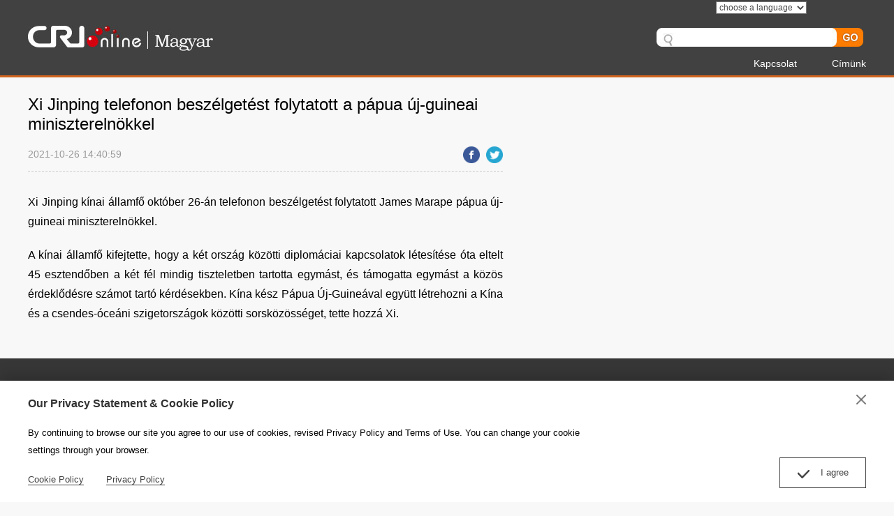

--- FILE ---
content_type: text/html
request_url: https://hungarian.cri.cn/news/ecommended/3788/20211026/710424.html
body_size: 1305
content:
<!doctype html>
<html>
<head>
<meta charset="utf-8" />
<title>Xi Jinping telefonon beszélgetést folytatott a pápua új-guineai miniszterelnökkel -- China Radio International</title>
<meta name="keywords" content="" />
<meta name="description" content="Xi Jinping kínai államfő október 26-án telefonon beszélgetést folytatott James Marape pápua új-guineai miniszterelnökkel" />
<meta name="twitter:card" content="summary_large_image">
<meta property="og:title" content="Xi Jinping telefonon beszélgetést folytatott a pápua új-guineai miniszterelnökkel">
<meta property="og:image" content="">
<meta property="og:description" content="Xi Jinping kínai államfő október 26-án telefonon beszélgetést folytatott James Marape pápua új-guineai miniszterelnökkel">
<meta name="apple-mobile-web-app-title" content="Xi Jinping telefonon beszélgetést folytatott a pápua új-guineai miniszterelnökkel">
<meta name="auther" content="F7" />
<meta name="viewport" content="width=device-width, initial-scale=1.0, minimum-scale=1.0, maximum-scale=1.0, user-scalable=no" />
<meta name="format-detection" content="telephone=no">
<meta name="renderer" content="webkit|ie-comp|ie-stand">
<meta http-equiv="X-UA-Compatible" content="IE=edge,chrome=1">
<meta http-equiv="Pragma" content="no-cache" />
<meta http-equiv="Cache-Control" content="no-cache" />
<base target="_blank" />
<link href="/etc/static/css/normalize.css" rel="stylesheet" />
<link href="/etc/static/css/animate.min.css" rel="stylesheet" />
<link href="/etc/static/css/mydialog.css" rel="stylesheet" />
<link href="/etc/static/css/slider-pro.min.css" rel="stylesheet" />
<link href="/etc/static/css/mediaelementplayer.min.css" rel="stylesheet">
<link href="/etc/static/css/mediaelementplayer.reset.css" rel="stylesheet" />
<link href="/etc/static/liveplayer-plugin/video-js.7.3.0.min.css" rel="stylesheet" />
<link href="/etc/static/css/style.css" rel="stylesheet" />
<link href="/etc/static/css/mobileStyle.css" rel="stylesheet" />
</head>
<body>
<div id="js-header"></div>
<div class="article mod maxWidth">
<div class="article-left">
<h1 class="article-title">Xi Jinping telefonon beszélgetést folytatott a pápua új-guineai miniszterelnökkel</h1>
<div class="article-type">
<span class="article-type-item article-type-item-time">2021-10-26 14:40:59</span>
<div class="article-tool">
<div class="article-share-line">
<a href="https://www.facebook.com/sharer/sharer.php?u=http://hungarian.cri.cn/news/ecommended/3788/20211026/710424.html" class="facebook"><em></em><span>Facebook</span></a>
<a href="https://twitter.com/intent/tweet?text=Xi Jinping telefonon beszélgetést folytatott a pápua új-guineai miniszterelnökkel&amp;url=http://hungarian.cri.cn/news/ecommended/3788/20211026/710424.html" class="twitter" data-social-url="https://twitter.com/intent/tweet?text=Xi Jinping telefonon beszélgetést folytatott a pápua új-guineai miniszterelnökkel&amp;amp;url=" data-target-url="http://hungarian.cri.cn/news/ecommended/3788/20211026/710424.html"><em></em><span>Twitter</span></a>
</div>
</div>
</div>
<div class="article-con">
<p>Xi Jinping kínai államfő október 26-án telefonon beszélgetést folytatott James Marape pápua új-guineai miniszterelnökkel.</p><p>A kínai államfő kifejtette, hogy a két ország közötti diplomáciai kapcsolatok létesítése óta eltelt 45 esztendőben a két fél mindig tiszteletben tartotta egymást, és támogatta egymást a közös érdeklődésre számot tartó kérdésekben. Kína kész Pápua Új-Guineával együtt létrehozni a Kína és a csendes-óceáni szigetországok közötti sorsközösséget, tette hozzá Xi.</p>
</div>
<div class="pageStyle5"></div>
</div>
</div>
<div id="js-footer"></div>
<script src="/etc/static/liveplayer-plugin/video.7.3.0.min.js"></script>
<script src="/etc/static/js/videoAndAudioInit.js"></script>
<script src="/etc/static/js/require.min.js" data-main="/etc/static/js/main"></script>
<script type="text/JavaScript" src="http://hyrankhit-ol.meldingcloud.com/news?to=ad&t=0&id=710424&tid=3788&cid=28&en=hungarian"></script>
</body>
</html>

--- FILE ---
content_type: text/css
request_url: https://hungarian.cri.cn/etc/static/css/style.css
body_size: 10370
content:
/*
  auther:f7 yh #1266
  date:2017.8
*/
/*  Reset  */
body { background:#f8f8f8; color:#000; font:14px/1.8em Arial, Verdana, simsun, sans-serif;}
ol,ul { list-style:none;}
h1,h2,h3,h4,h5,h6,p { margin:0;}
input,textarea,select,button,td { font-size:100%;}
a { color:#000; text-decoration:none;}
a:hover { color:#00479d; text-decoration:underline;}
img { display:block; }
a,div,p,ul,li,dl,dt,dd,input,span,em,strong,img { -webkit-tap-highlight-color:rgba(0,0,0,0);} 
input,textarea { outline:none;}

a,
input,
.googleSearch,
.mobile-language-list,
a img { -webkit-transition-duration:300ms; -moz-transition-duration:300ms; transition-duration:300ms;}

.maxWidth { width:1200px; margin:auto;}
.maxWidth:after { display:block; clear:both; content:""; visibility:hidden; height:0;}

.pcNotShow { display:none; }
.mobileNotShow { display:block; }
.jsPopFollow { display:none; position:absolute; left:50%; top:50%; margin:-75px 0 0 -75px;}
.jsPopFollow img { display:block; width:150px; height:150px;}

.fl{float:left;}
.fr{float:right;}

.ad,
.sp-adlist { margin-top:15px; }

.chaotong img{width:100%;}
.sp-adlist img{display:block;width:48%;}

.mod-middle {
  display:-webkit-box;
  -webkit-box-orient:horizontal;
  -webkit-box-pack:center;
  -webkit-box-align:center;
  
  display:-moz-box;
  -moz-box-orient:horizontal;
  -moz-box-pack:center;
  -moz-box-align:center;
  
  display:-o-box;
  -o-box-orient:horizontal;
  -o-box-pack:center;
  -o-box-align:center;
  
  display:-ms-box;
  -ms-box-orient:horizontal;
  -ms-box-pack:center;
  -ms-box-align:center;
  
  display:box;
  box-orient:horizontal;
  box-pack:center;
  box-align:center;
}
#js-header { min-height:111px;}
/*  CMS Common title colors  */
.title_default{ }
.title_black{ color:black !important;}
.title_red{ color:red !important;}
.title_blue{ color:blue !important;}
.title_green{ color:green !important;}
.title_brown{ color:brown !important;}
.title_gray{ color:gray !important;}
/*header*/
.header { background:#414141; border-bottom:3px solid #d1641f;}
.logo { float:left; margin-top:36px;}
.head-top-right { float:right; width:300px;}
.head-top-right select { display:block; width:130px; margin:2px auto 0; font-size:12px; color:#4B4B4B; line-height:27px; background:#fff;}

.googleSearch { margin-top:20px; font-size:0; background:url('../img/search-left.jpg') no-repeat; padding:0 0 0 31px;}
.googleSearch-keywords { width:220px; color:#333; height:27px; line-height:27px; border:0; padding:0; font-size:12px; background:#fff; vertical-align:top;}
.googleSearch-but { width:45px; height:27px; background:url('../img/search-but.jpg') no-repeat; border:0; vertical-align:top;}
.googleSearch .link { margin-right:15px;}
.googleSearch .link:hover { color:#ff0;}

.top-nav { text-align:right; line-height:2em; padding:7px 0 3px;}
.top-nav a,
.top-nav span { display:inline-block; color:#fff; margin-left:50px;}

/*naver*/
.naver { background:#0759aa; color:#fff; border-top:1px solid #dcdddd;}
.nav-right { float:right; height:45px;}
.nav-right:after { display:block; clear:both; content:""; visibility:hidden; height:0;}
.nav-left { float:left; font-size:16px; overflow: hidden;}
.nav-left .nav-scroll { position: relative; z-index: 1; -webkit-tap-highlight-color: rgba(0,0,0,0); -webkit-transform: translateZ(0); -moz-transform: translateZ(0); -ms-transform: translateZ(0); -o-transform: translateZ(0); transform: translateZ(0); -webkit-touch-callout: none; -webkit-user-select: none; -moz-user-select: none; -ms-user-select: none; user-select: none; -webkit-text-size-adjust: none; -moz-text-size-adjust: none; -ms-text-size-adjust: none; -o-text-size-adjust: none; text-size-adjust: none;}
.nav-left li { float:left; border-left:1px solid #d8d8d8;}
.nav-left li:first-child { border-left:0; }
.nav-left a { display:block; font: 18px/35px Arial; padding: 5px 22px; color:#fff;}
.nav-left a:hover { background-color:#013399; }
.nav-left .current { position:relative; z-index:2;}
.nav-left .current a { padding-bottom:0; border-bottom:5px solid #0a0204; background-color:#013399;}
.nav-right a { line-height:45px; color:#fff; display:inline-block; padding:0 5px 0 15px; max-width:100px; white-space:nowrap; overflow:hidden; text-overflow:ellipsis;}
.nav-right a:hover { background:#013399;}
.nav-right select { float:right; *float:none; *display:inline-block; margin-top:10px; font-size:16px; color:#333; line-height:24px; height:24px; background:#fff;}
.nav-right .js-dialog-login { padding:0 15px; }
.nav-not-width ul { width:auto !important; }
.headLogin { float:left; *float:none; *display:inline-block; margin-right:5px; position:relative;}
.login-manage a { display:block; background:#333; padding:0; max-width:100%;}
.login-manage { display:none; position:absolute; top:45px; left:0; width:100%; text-align:center;}
.headLogin:hover .login-manage { display:block; }

/*focusscroll*/
.focus{margin-top:25px;background:#0759aa;color:#fff;}
.focus a{color:#fff;}
.focus a:hover{color:#ff0;}
.focus .photoarea{width:590px;float:left;}
.focus .photoarea img{width:100%;}
.focus .sp-thumbnails{float:right;width:610px;font-size:18px;line-height:22px;}
.focus .sp-thumbnails .sp-thumbnail{padding:12px 15px;border-top:1px dashed #868e9f;}
.focus .sp-thumbnails .sp-thumbnail a{display:block;height:60px; line-height:30px; overflow:hidden;}
.focus .sp-thumbnails .sp-thumbnail.ff{border-top:none;}
.focus .sp-thumbnails .sp-thumbnail.ff h2{font-size:18px;height:62px;overflow:hidden;}
.focus .sp-thumbnails .sp-thumbnail.ff p{font-size:16px;line-height:22px;font-weight:normal;color:#dedede;padding:8px 0 0;height:66px;overflow:hidden;}
.focus .sp-thumbnails .sp-thumbnail.ff a{height:auto;}
.focus .sp-thumbnails .sp-thumbnail.current{background-color:#013399;}
.focus .sp-thumbnails .sp-thumbnail:hover{background-color:#013399;}
.focus .sp-has-buttons{margin:0;}
.focus .sp-right-thumbnails.sp-has-pointer{margin-left:0;}
.focus .sp-right-thumbnails.sp-has-pointer .sp-thumbnail{position:static;}
.focus .sp-left-thumbnails .sp-thumbnail-container,.focus .sp-right-thumbnails .sp-thumbnail-container{margin-top:0;margin-bottom:0;}
.focus .sp-right-thumbnails.sp-has-pointer .sp-selected-thumbnail:before,.focus .sp-right-thumbnails.sp-has-pointer .sp-selected-thumbnail:after{display:none;}
.focus .sp-selected-thumbnail{background-color:#013399;}
.focus .sp-buttons{position:absolute;bottom:5px; text-align:right; width:48%;}
.focus .sp-buttons .sp-button{width:10px;height:10px;background-color:#fff; border:0;}
.focus .sp-buttons .sp-button.sp-selected-button{position:relative;background:#ff4f4f;}
.focus .sp-buttons .sp-button.sp-selected-button:after{content:'';width:10px;height:10px;border-radius:10px;background:#ff4f4f;position:absolute;left:0px;top:0px;}


/*focus*/
.focus .photo { width:720px; float:left;}
.focus .photo img { width:100%; }
.focus .text { margin-left:740px; padding-right:15px;}

/*focus-list*/
.focus-list ul { margin-left:740px; padding-right:15px; }
.focus-list ul{ padding-top:14px; font-size:20px;line-height:22px; }
.focus-list ul li a { display:block; height:68px; overflow:hidden; }
.focus-list ul li { padding:12px 0; border-top:1px dashed #868e9f; }
.focus-list .text h2{padding-top:15px;line-height:30px;height:90px;overflow:hidden;}

/*focus-no-list*/
.focus-no-list .text { height:405px; overflow:hidden;}
.focus-no-list h2,
.focus-no-list p { height:auto; color:#dedede;}
.focus-no-list h2 { padding-top:20px; }
.focus-no-list p { font-size:16px; line-height:1.65em; padding-top:12px;}

/**/
.mod { margin-top:15px; }
.mod-title { border-bottom:1px solid #cdcdcd; padding-bottom:4px; line-height:34px;}
.mod-title strong{ font-size:16px; font-weight:bold; border-left:5px solid #f00; line-height:15px; padding-left:15px; color:#221815;}
.mod-title .more {float:right; font-size:12px;color:#666;}
.mod-title .more:hover { color:#0759aa;}
.mod-title + .photoTwo-con { margin-top:15px;}

/**/
.sp-slide .img-title { position: absolute; left:0; bottom:0; width:96%; padding:0 2%; background:url("../img/opacity-50.png"); display:none;}
.sp-slide .img-title a { display:block; color:#fff; line-height:20px; padding:5px 0;}


/**/
.three-mod { width:100%; overflow:hidden;}
.three-mod-item { width:32%; margin-right:2%; float:left; line-height:34px;}
.three-mod-item:last-child { margin-right:0;}
.three-mod li {white-space:nowrap; overflow:hidden; text-overflow:ellipsis; padding-left:9px; background:url(../img/dot.png) no-repeat left center;}
.three-mod-title { border-bottom:1px solid #cdcdcd; padding-bottom:4px; font-size:16px;}
.three-mod-title strong { font-weight: normal; border-left:5px solid #0759aa; line-height:15px; padding-left:15px;}

/* index-tab */
.index-tab { overflow: hidden;}
.index-tab-title { border-top:1px solid #cdcdcd; border-bottom:1px solid #cdcdcd; line-height:40px; font-size:16px; overflow: hidden; margin-left:-6px;}
.index-tab-title a { float:left; background:url(../img/index-tab-title-bg.png) no-repeat left center; padding:0 30px;}
.index-tab-title a.current { color:#0759aa;}
.index-tab-title a.current span { border-bottom:1px solid #0759aa;}

/**/
.index-tab .photoThree-con { position: relative;}
.index-tab .photoThree-con .more { position:absolute; top:-32px; right:18px; font-size:12px; color:#666;}
.index-photo-not-height img { height:auto !important;}
/* .index-Four-special dd { text-align:left !important; padding:0 15px !important; height:24px !important; margin:12px 0 14px !important;} */
.index-tab .more-box { font-size:12px; text-align:right; padding-right:20px;}

/**/
.photoTwo-con { width:100%;}
.photoTwo-con:after { display:block; clear:both; content:""; visibility:hidden; height:0;}
.photoTwo-con dl { width:48%; float:left; margin:0 4% 15px 0; background:#fff;}
.photoTwo-con dl:nth-child(2n) { margin-right:0;}
.photoTwo-con dl:hover { background:#e5e5e5; }
.photoTwo-con dt { position:relative;}
.photoTwo-con dt img { width:100%; height:auto;}
.photoTwo-con dd { text-align:center; font:14px/22px Arial; height:44px; overflow:hidden; padding:0 10px; margin:10px 0 12px;}
.photoTwo-con dd a { display:block; }
.photoTwo-con dt em { position:absolute; bottom:0; left:0; width:100%; line-height:34px; background:url("../img/opacity-50.png"); font-style:normal; overflow:hidden;}
.photoTwo-con dt span { display:inline-block; color:#fff; padding-left:5px;}
.photoTwo-con dt i { margin-left:5px; }
.photoTwo-con .icon-video { float:left; width:34px; height:34px; background:url("../img/icon-video.png") no-repeat center center;}
.photoTwo-con .icon-audio { float:left; width:34px; height:34px; background:url("../img/icon-audio.png") no-repeat center center;}

/**/
.photoThree-con { width:1224px; margin-right:-18px;}
.photoThree-con:after { display:block; clear:both; content:""; visibility:hidden; height:0;}
.photoThree-con dl { width:388px; float:left; margin:15px 18px 0 0; background:#fff;}
.photoThree-con dl:hover { background:#e5e5e5; }
.photoThree-con dt { position:relative;}
.photoThree-con dt img { width:386px; height:217px; border:1px solid #cdcdcd;}
.photoThree-con dd { text-align:center; font:16px/24px Arial; height:48px; overflow:hidden; padding:0 10px; margin:10px 0 12px;}
.photoThree-con dd a { display:block; }
.photoThree-con dt em { position:absolute; bottom:0; left:0; width:100%; line-height:34px; background:url("../img/opacity-50.png"); font-style:normal; overflow:hidden;}
.photoThree-con dt span { display:inline-block; color:#fff; padding-left:5px;}
.photoThree-con dt i { margin-left:5px; }
.photoThree-con .icon-video { float:left; width:34px; height:34px; background:url("../img/icon-video.png") no-repeat center center;}
.photoThree-con .icon-audio { float:left; width:34px; height:34px; background:url("../img/icon-audio.png") no-repeat center center;}

/**/
.photoFour-con { width:1224px; margin-right:-20px; overflow:hidden;}
.photoFour-con dl { width:285px; float:left; margin:15px 20px 0 0; background:#fff;}
.photoFour-con dl:hover { background:#e5e5e5; }
.photoFour-con dt { position:relative;}
.photoFour-con dt img { width:285px; height:214px;}
.photoFour-con dd { text-align:center; font:16px/24px Arial; height:48px; overflow:hidden; padding:0 10px; margin:10px 0 12px;}
.photoFour-con dd a { display:block; }
.photoFour-con dt em { position:absolute; bottom:0; left:0; width:100%; line-height:24px; background:url("../img/opacity-50.png"); font-style:normal; overflow:hidden;}
/*.photoFour-con dt span { display:inline-block; color:#fff; padding-left:5px;}*/

.photoFour-con dt em{    position: absolute;
    bottom: 5px;
    left: 228px;
    width: 50px;
    line-height: 24px;
    background: url(../img/video-play.png);
    font-style: normal;
    overflow: hidden;
    background-repeat: no-repeat;
    height: 50px;}
	.photoFour-con dt em:hover{ background-position:0px -50px}
/*.photoFour-con .icon-audio { float:left; margin-top:4px; width:16px; height:16px; background:url("../img/icon-audio.png") no-repeat center center; background-size: 100% 100%;}*/


/**/
.edit_related2013 { width:1200px; margin:auto;}
.edit_related2013:after { display:block; clear:both; content:""; visibility:hidden; height:0;}
.edit_related2013 ul { width:390px; float:left; margin:15px 15px 0 0; background:#f3f3f3;}
.edit_related2013 ul:hover { background:#e5e5e5; }
.edit_related2013 li:first-child { position:relative;}
.edit_related2013 li img { width:390px; height:219px; }
.edit_related2013 li:last-child { font:bold 18px/24px Arial; height:48px; overflow:hidden; padding:0 15px; margin:7px 0 10px;}
.edit_related2013 li:last-child a { display:block; }
/**/
#edit_related2013 { width:1200px; margin:auto;}
#edit_related2013:after { display:block; clear:both; content:""; visibility:hidden; height:0;}
#edit_related2013 ul { width:390px; float:left; margin:15px 15px 0 0; background:#f3f3f3;}
#edit_related2013 ul:hover { background:#e5e5e5; }
#edit_related2013 li:first-child { position:relative;}
#edit_related2013 li img { width:390px; height:219px; }
#edit_related2013 li:last-child { font:bold 18px/24px Arial; height:48px; overflow:hidden; padding:0 15px; margin:7px 0 10px;}
#edit_related2013 li:last-child a { display:block; }

/**/
.appDown { background:#2059a3; padding:10px 0;}
.appDown-code { float:left; padding-top:10px;}
.appDown-code img { display:inline-block; margin-right:74px; padding:10px;background:#fff;}
.appDown-code a img{margin-right:0;}

.appDown-tips{color:#fff;font-size:16px;padding-top:30px;}

/**/
#js-footer{ margin-top:30px; overflow:hidden;}

.foot-contact { background:#373737; color:#fff; padding:30px 0 50px; overflow: hidden;}
.foot-contact h4 { font-size:20px; line-height:2em; font-weight:normal;}
.foot-contact p , .foot-contact p a { margin:0; line-height:24px; font-size:14px;color: #fff;}
.foot-contact p a:hover{color: #00479d;text-decoration: underline;}
.foot-contact-left { width:200px; padding-left:350px; float:left;}
.foot-contact-right { width:300px; padding-right:200px; float:right;}
.foot-contact-item{width: 380px;float: left;margin-right: 30px;}
.foot-contact-item:last-child{margin-right: 0px;}
.footCopyright { border-top:1px solid #cdcdcd; background:#373737; padding:20px 0;}
.footCopyright-con { font-size:12px; text-align:center; color:#e4e4e4; line-height:27px;}
.footCopyright-con a { color:#666; }
.footCopyright-con a:hover { color:#ccc; }

#goup { width:0; height:0; position:fixed; left:50%; bottom:100px; display:none;}
#goup a { display:block; margin-left:610px; width:46px; height:45px; background:url("../img/up.png") no-repeat;}
#goup a:hover { background:url("../img/up-hover.png") no-repeat; }

.footer-space { clear:both; width:100%; height:20px; overflow:hidden;}

/**/
.indexMostPopular-con { margin-top:15px;}
.indexMostPopular-con a { display:block; font-size:16px; line-height:24px; padding:16px 0 17px; overflow:hidden;}
.indexMostPopular-con a:nth-child(odd) { background:#e5e5e5; }
.indexMostPopular-con a em { float:left; font-style:normal; background:#f00; color:#fff; width:40px; height:40px; text-align:center; line-height:40px; border-radius:40px; font-size:24px; margin:4px 0 0 20px;}
.indexMostPopular-con a span { display:block; margin-left:76px; height:48px; padding-right:15px; overflow:hidden;}

/**/
.new-list ul { line-height:24px; font-size:16px; padding:20px 5px;}
.new-list li { padding:7px 0 7px 12px; background:url(../img/dot.png) no-repeat left 16px;}
.photo-list { padding-top:20px;}

.photosList-con dl,
.photosList-con dl:hover { background:none;}
.photosList-con dl { height:352px;}
.photosList-con dt img { width:295px; height:166px; margin:auto;}
.photosList-con dd { text-align:left; height:auto; max-height:48px; margin-bottom:10px;}
.photosList-con dd.text { font-size:14px; margin-top:0px; line-height:20px; max-height:100px; color:#666;}
.photosListNotText-con dd.text { display:none;}
.photosListNotText-con dl { height:242px;}

/**/
.pages { clear:both; text-align:center; padding-bottom:20px; margin-top:30px;}
.pages a,
.pages span { display:inline-block; line-height:26px; border:1px solid #d9d9d9; border-radius:5px; padding:0 10px; margin:0 1px; vertical-align:middle;}
.pages a:hover { text-decoration:none;}
.pages span { border:0;}
.pages .pages-omit { padding:0 5px;}
.pages .pages-current,
.pages .curPage { border:1px solid #0066cc; font-weight:bold; background:#0066cc; color:#fff; padding:0 10px;}
.pages a:hover { background:#0066cc; color:#fff; border:1px solid #0066cc;}
.pages .pages-dead { color:#d9d9d9; border:1px solid #ddd;}
.pages .pages-sum { padding-left:30px; }
.pages .sumPage { display:none;}

.pages .firstPage,
.pages .prevPage,
.pages .nextPage,
.pages .lastPage { text-indent:-200px; width:26px; height:26px; overflow:hidden; font-size:0; padding:0; vertical-align:middle; background:url(../img/page-right.png) no-repeat center center; background-size:50% 50%;}
.pages .firstPage:hover,
.pages .prevPage:hover,
.pages .nextPage:hover,
.pages .lastPage:hover { background:#0066cc url(../img/page-right-hover.png) no-repeat center center; background-size:50% 50%;}
.pages .firstPage { background-image:url(../img/page-home.png);}
.pages .firstPage:hover { background-image:url(../img/page-home-hover.png);}
.pages .prevPage { background-image:url(../img/page-left.png);}
.pages .prevPage:hover { background-image:url(../img/page-left-hover.png);}
.pages .lastPage { background-image:url(../img/page-last.png);}
.pages .lastPage:hover { background-image:url(../img/page-last-hover.png);}

.pages .pages-more{font-size:20px;padding:10px 40px;background:#b6241f;color:#fff;border-radius:5px;}

/**/
.pageStyle5 { clear:both; text-align:center; padding-bottom:20px; margin-top:0;}
.pageStyle5 > div { margin-top:25px;}
.pageStyle5 a,
.pageStyle5 span,
.pageStyle5 .sumPage { display:inline-block; line-height:26px; border:1px solid #d9d9d9; border-radius:5px; padding:0 10px; margin:0 1px;}
.pageStyle5 a:hover { text-decoration:none;}
.pageStyle5 span { border:0;}
.pageStyle5 .curPage { border:1px solid #0066cc; font-weight:bold; background:#0066cc; color:#fff; padding:0 10px;}
.pageStyle5 a:hover { background:#0066cc; color:#fff; border:1px solid #0066cc;}
.pageStyle5 .nextPage { display:none; }

/**/
.article-left { width:680px; float:left; }
.article-right { margin-left:720px; }
.article-right .mod-indexMostPopular { margin-left:0; }

/* .article .mod-title{margin:20px 0;}
.article-left .mod-title{margin:20px 0;} */

.article-con { font-size:16px; line-height:1.8em; padding:10px 0 0;}
.article-con .pcenter { text-align:center; }
.article-con .pright{text-align:right;}
.article-con .pcenter img { margin:auto; }
.article-con .news_img_title { margin:0; font-size:15px; line-height:1.6em; color:#666; text-align:left; padding-top:10px;}
.article-title { line-height:1.2em; padding-bottom:15px;word-break: break-word; font-size:24px; font-weight:normal; margin-top:10px;}

.article-con img { max-width:100%;}
.article-con p { margin-top:20px; text-align:justify; text-justify:inter-ideograph;}

.article-con .video-js{max-width:100%;max-height:382.5px;}
.article-con video { width:100% !important; display:block; margin:auto;}
.article-con audio { display:block; }


.article-type { color:#999; border-bottom:1px dashed #cbcbcb; position:relative; line-height:2em; padding-bottom:10px;}
.article-type-item { margin-right:20px; }
.article-type a { color:#999;}
.article-type a:hover { color:#f00;}
.article-tool { position:absolute; top:0; right:0; *display:none;}

.article-head-commentBut,
.article-share,
.article-head-down { display:inline-block; width:26px; height:26px; margin-left:10px;}
.article-head-commentBut { text-indent:-999em; background:url("../img/article-icon-comment.png") no-repeat center center;}
.article-head-down { text-indent:-999em; background:url("../img/article-icon-down.png") no-repeat center center;}
.article-share { position:relative; }
.article-share .article-share-but { text-indent:-999em; display:block; width:100%; height:100%; background:url("../img/article-icon-share.png") no-repeat center center;}

.article-share-list { position:absolute; top:26px;  right:-17px; padding-top:12px; width:194px; background:#fff; z-index:100; display:none;}
.article-share-triangle { width:20px; height:12px; background:url("../img/article-share-triangle.png") no-repeat center center; position:absolute; top:1px; right:18px;}

.article-share-head { color:#000; padding:0 13px; line-height:36px; position:relative; font-weight:bold; border:1px solid #d9d9d9;}
.article-share-head a { position:absolute; top:0; right:0px; width:36px; text-align:left; text-indent:-999em; overflow:hidden; background:url("../img/share-close.png") no-repeat center center;}
.article-share-con { padding:5px 0; border:1px solid #d9d9d9; border-top:0;}
.article-share-con a { display:block; line-height:36px; text-align:left; color:#666; margin:2px 0;}
.article-share-con a:hover { background:#f7f7f7; color:#666;}
.article-share-con a.pcNotShow { display:none; }
.article-share-con a.mobileNotShow { display:block; }
.article-share-con em { display:inline-block; width:36px; height:36px; vertical-align:middle; margin-left:8px;}
.article-share-con span { display:inline-block; vertical-align:middle; padding-left:8px;}
.article-share-con .email em { background:url("../img/icon-share-email.png") no-repeat center center; }
.article-share-con .facebook em { background:url("../img/icon-share-facebook.png") no-repeat center center; }
.article-share-con .messenger em { background:url("../img/icon-share-messenger.png") no-repeat center center; }
.article-share-con .twitter em { background:url("../img/icon-share-twitter.png") no-repeat center center; }
.article-share-con .pinterest em { background:url("../img/icon-share-pinterest.png") no-repeat center center; }
.article-share-con .linkedIn em { background:url("../img/icon-share-linkedIn.png") no-repeat center center; }
.article-share-con .wechat em { background:url("../img/icon-share-wechat.png") no-repeat center center; }
.article-share-con .wechat {display: none;}

/**/
.article-share-line strong { font-size:14px; font-weight:normal;}
.article-share-line a span { display:none;}
.article-share-line em { display:inline-block; width:24px; height:24px; vertical-align:middle; margin-left:5px;}
.article-share-line .facebook em { background:url("../img/icon-share-facebook.png") no-repeat center center; background-size:100% 100%;}
.article-share-line .twitter em { background:url("../img/icon-share-twitter.png") no-repeat center center; background-size:100% 100%;}

/*CNComment*/
.CNComment { border-top:1px dashed #d9d9d9; width:796px; margin-top:20px;}
.CNComment-head { width:100%;overflow:hidden;}
.CNComment-head h3 { float:left; color:#b6241f;}
.CNComment-head .CNComment-type { margin-top:28px;float:right; font-size:18px; color:#000;}
.CNComment-head .CNComment-type em { font-style:normal; padding-right:10px;}
.CNComment-form { border:1px solid #d9d9d9; overflow:hidden;}
.CNComment-item .CNComment-form { margin-top:15px; }
.CNComment-form textarea { width:98%; padding:5px 8px; border:0; height:140px; resize:none;}
.CNComment-item .CNComment-form textarea { height:100px; }
.CNComment-form-button { border-top:1px solid #d9d9d9; width:100%; overflow:hidden;}
.CNComment-form-button input { line-height:18px; height:38px; padding:10px 22px; border:0; background:#b6241f; color:#fff; float:right; font-size:18px;}
.CNComment-form-button input:hover { background:#c36;}

.CNComment-list { overflow:hidden; }
.CNComment-item { border-top:1px solid #d9d9d9; padding:25px 0 15px; margin-top:-1px; width:100%; overflow:hidden;}
.CNComment-item .CNComment-item,
.CNComment-childItem { margin-top:15px; border:0; background:#f3f3f3; padding-top:15px; overflow:hidden;}
.CNComment-childItem { padding-bottom:15px; }
.CNComment-item-userhead,
.CNComment-Child-userhead { float:left; margin-left:6px; width:68px;}
.CNComment-item-userhead img,
.CNComment-Child-userhead img { width:68px; height:68px; border-radius:100px; }
.CNComment-item-con,
.CNComment-ChildCon { margin-left:95px; }
.CNComment-item-author { font:bold 18px/32px Georgia; color:#000;}
.CNComment-item-author a { color:#000; }
.CNComment-item-author a:hover { color:#00479d; }
.CNComment-item-text { font-size:16px; line-height:1.8em; padding-bottom:10px; padding-right:10px;}
.CNComment-item-type { color:#999; width:100%; overflow:hidden;}
.CNComment-item-type a { color:#999; }
.CNComment-item-type a:hover { color:#00479d; }
.CNComment-item-type-left { float:left;}
.CNComment-item-type-right { float:right; padding-right:10px;}
.CNComment-item-type em { font-style:normal; padding-left:5px; vertical-align:middle;}
.CNComment-item-type-right a,
.CNComment-item-type a { margin-left:15px; display:inline-block;}
.CNComment-item-type-right i { display:inline-block; width:16px; height:16px; overflow:hidden; vertical-align:middle;}
.CNComment-item-good i { background:url("../img/icon-comment-good.png") no-repeat center center; *background-position-y:0;}
.CNComment-item-reply i { background:url("../img/icon-comment-reply.png") no-repeat center center; *background-position-y:0;}
.CNComment-item-type { text-align:right; }
.CNComment-item-praise { background:url("../img/icon-comment-good.png") no-repeat center center; *background-position-y:0; padding-left:35px;}
.CNComment-ChildName { position:relative; }
.CNComment-childType { position:absolute; top:0; right:20px; color:#999;}
.CNComment-childType a { margin-left:15px; color:#999;}

.CNComment-list-more { margin-top:20px; }
.CNComment-list-more a { display:block; font:bold 18px/48px Georgia; border:1px solid #d9d9d9; text-align:center;}
.CNComment-list-more a:hover { color:#000; background:#f7f7f7;}
.CNComment-list-more em { color:#999; padding-left:10px;}

.comment-list .CNComment { border-top:0; margin:0 auto;}
.comment-list .pages { margin-top:50px; }

/* old reset */
.CNComment-face,
.CNComment-form-note,
.CNComment-userManage-list,
.CNComment-item-share,
.CNComment-gather h4,
.CNComment-childForm .CNComment-form-type,
.CNComment-childItem-type { display:none; }
.CNComment-form-type { line-height:38px; padding-left:15px; border-top:1px solid #d9d9d9;}

.CNComment-form { position:relative; }
.CNComment-form-button input { position:absolute; bottom:0; right:0; float:none;}

.CNComment-childForm form { margin-top:10px; border:1px solid #d9d9d9; overflow:hidden; position:relative;}
.CNComment-childForm textarea { width:98%; padding:5px 8px; border:0; height:100px; resize:none;}
.CNComment-form-button { border-top:1px solid #d9d9d9; width:100%; overflow:hidden;}
.CNComment-childForm-button { position:absolute; right:0; bottom:0; width:100%; border-top:1px solid #d9d9d9;}
.CNComment-childForm-button input { line-height:18px; height:38px; padding:10px 22px; border:0; background:#dc255c; color:#fff; float:right; font-size:18px;}
.CNComment-childForm-button input:hover { background:#c36;}
.CNComment-childForm-con { padding-bottom:25px; }

.CNComment-otherLogin,
.CNComment-login-link { display:none; }
.CNComment-login-input input { line-height:16px; padding:5px; margin-right:5px;}
.CNComment-item-time { float:right; color:#999;}



/*whoShare*/
.whoShare {width:796px; margin-top:20px;}
.whoShare-title{margin:20px 0;}
.whoShare-con { border:1px solid #d9d9d9; margin-top:5px; padding:15px 40px; overflow:hidden;}
.whoShare-con a { float:left; margin:9px 29px; width:58px;}
.whoShare-con img { width:58px; height:58px; border-radius:100px;}


/* Opinion */
.fullPhoto img { width:100%;}
.fullPhoto dl { position:relative;}
.fullPhoto dd { position:absolute; width:100%; left:0; bottom:0; background:url("../img/opacity-50.png"); }
.fullPhoto dd a { display:block; font:bold 18px/28px Georgia; color:#fff; margin:10px 15px;}
.fullPhoto dd a:hover { color:#ff0; }


/* Search */
.search-form { border:1px solid #b1b1b1; position: relative;}
.search-form-in { width:98%; padding:10px 1%; line-height:18px; border:0;}
.search-form-but { position:absolute; top:0; right:0; width:38px; height:38px; border:0; background:url("../img/icon-search-but.png") no-repeat center center;}

/**/
.Dialog-login { width:500px; padding-top:20px;}
.Dialog-login-text-username input,
.Dialog-login-text-password input,
.Dialog-login-text-repassword input,
.Dialog-login-text-code input,
.Dialog-login-but,
.Dialog-commonLogo-con,
.Dialog-login-forgotPassword { display:block; width:80%; margin:auto;}
.Dialog-login-text-item { border-bottom:1px solid #d4d4d4; }

.Dialog-login-text input { border:0; line-height:30px; height:30px; display:block; padding:10px 0; font-size:18px; padding-left:8%; width:72%;}
.Dialog-login-text-username input { background:url("../img/icon-login-mail.png") no-repeat 0 center; }
.Dialog-login-text-password input { background:url("../img/icon-login-password.png") no-repeat 0 center; }
.Dialog-login-text-repassword input { background:url("../img/icon-login-password-re.png") no-repeat 0 center; }
.Dialog-login-text-code { position:relative; }
.Dialog-login-text-code input { background:url("../img/icon-login-code.png") no-repeat 0 center; }
.Dialog-login-text-code img { height:30px; position:absolute; top:10px; left:60%;}

.Dialog-login-but { padding-top:10px; }
.Dialog-login-but input { font-size:18px; width:100%; text-align:center; line-height:2.6em; background:#666; border:0; margin-top:15px; border-radius:10px; color:#fff;}
.Dialog-login-but input:last-child { background:#fa2d65;}
.Dialog-login-but input:hover { background:#444; }
.Dialog-login-but input:last-child:hover { background:#db2a5a; }

.Dialog-login-forgotPassword { text-align:right; font-size:18px; color:#adadad; line-height:3em; margin-top:10px; margin-bottom:10px;}

.Dialog-commonLogo { border-top:1px solid #e4e4e4; background:#f2f2f2;}
.Dialog-commonLogo h5 { color:#999; font-size:18px; font-weight:normal; line-height:3em;}
.Dialog-commonLogo-list { padding:10px 0 15px; }
.Dialog-commonLogo-list img { display:inline-block; width:66px; height:66px; background:#ccc; border-radius:100px; margin:0 15px;}
.Dialog-commonLogo-list a:hover img { background:#aaa; }


/* audio */
.audiojs { margin-top:20px;width:auto;}
.audiojs p { margin:0; }
.audiojs .time{float:right;}
.audiojs .scrubber{width:80%;}
.audio-none audio{width:100%;}
.vjs-no-js { display:none; }


/**/
#CHINA_COMMENT_redtip { position:absolute; top:0; width:100%; text-align:center;}

/*tu wen zhi bo*/
.article-video-live{width:100%;height:500px;margin:0 auto;}
/*list*/
.news-list { width:100%; display:block; clear:both;overflow:hidden;}
.news-list li { display:inline-block; float:left; width:100%; clear:both; padding:10px 0;border-bottom:1px dashed #e5e5e5; background:url(http://french.cri.cn/etc/static/img/hit.png) no-repeat scroll left 20px; overflow:hidden; }
.news-list li a { display:inline-block;overflow:hidden; font:20px/30px Arial; float:left; padding-left:20px; }

.news-list.news-list-row li{width:48%;clear:none;}
.news-list.news-list-row li:nth-child(2n){float:right;}

.mod-news-list .news-list li{background:none;}
.mod-news-list .news-list li a{height:60px;overflow:hidden;padding-left:0;}
.mod-news-list .news-list li:last-of-type{border:none;}

/* 终极页播放器  auther jy  start */
.player-live-article{height: 60px;background-color: #000;margin-top: 15px;}
.player-live-article .video-js { width:100% !important;}
.player-live-article .video-js .vjs-control-bar{display: flex;height: 40px;background-color:transparent;top: 10px;}
.player-live-article .video-js .vjs-icon-previous-item , .player-live-article .video-js .vjs-icon-next-item{width: 40px;font-size: 25px;text-shadow: none;}
.player-live-article .video-js .vjs-icon-previous-item:hover,
.player-live-article .video-js .vjs-icon-next-item:hover{color: #dc255c;cursor: pointer;text-shadow: none;}
.player-live-article .video-js .vjs-icon-previous-item.none, .player-live-article .video-js .vjs-icon-next-item.none{color: #999;cursor: auto;}
.player-live-article .video-js .vjs-play-control{width: 40px;height: 40px;border: 2px solid #fff;border-radius: 50%;text-shadow: none;}
.player-live-article .video-js .vjs-play-control:hover{border-color: #dc255c;}
.player-live-article .video-js .vjs-button > .vjs-icon-placeholder:before{font-size: 24px;line-height: 38px;}
.player-live-article .video-js .vjs-button > .vjs-icon-placeholder:hover{color: #dc255c;}
.player-live-article .video-js .vjs-live-control{line-height: 0px;}
.player-live-article .video-js .vjs-live-display{font-size: 12px;width: 34px;height: 14px;background-color: #dc255c;line-height: 14px;text-align: center;border-radius: 2px;position: absolute;top: 12px;}
.player-live-article .video-js .vjs-title-bar{position: absolute;left: 154px;font-size: 16px;margin-left: 10px;height: 60px;line-height: 18px;}
.player-live-article .video-js .vjs-title-bar:before{content: "";width: 0;font-size: 0;height: 100%;visibility: hidden;display: inline-block;vertical-align: middle;}
.player-live-article .video-js .vjs-title-bar span{display: inline-block;width: 100%;vertical-align: middle;}
.player-live-article .video-js .vjs-volume-control{top: -106px;}
.d-video-on-demand-dimensions { max-width:100% !important;}
/* 终极页播放器  auther jy  end */

#live-videoPlayer-article-wrapper .video-js{max-width: 796px;margin:0 auto;}
#live-videoPlayer-article-wrapper .video-js .vjs-big-play-button{height: 2em;line-height: 2em;border-radius: 50%;width: 2em;top: 0px;left: 0px;right: 0px;bottom: 0px;margin: auto;}

/* 播放器 7.3.0 reset */
.null-dimensions { width:680px; height:383px;}

/* Other */
.index-first-left { width:720px; float:left;}
.index-first-right { width:455px; float:right;}

/* touchSlide */
.touchSlideFocus { width:720px; height:405px; position:relative; overflow:hidden;}
.touchSlideFocus .touchSlide { overflow:hidden;}
.touchSlideFocus dl { float:left; position:relative; width:100%;height: 405.41px;}
.touchSlideFocus img { width:100%; height:100%;}
.touchSlideFocus dd { background:url("../img/opacity-70.png"); position:absolute; width:100%; left:0; bottom:0;}
.touchSlideFocus dd a { display:block; color:#fff; font-size:16px; line-height:1.2em; padding:10px;padding-right: 100px;}
/* .touchSlideFocus dd a:hover { color:#cd2302;} */
.touchSlideFocus .touchSlide-dot { position:absolute; right:15px; bottom:7px;}
.touchSlideFocus .touchSlide-dot em { display:inline-block; width:10px; height:10px; font-size:0; overflow:hidden; background:#f8f8f8; border-radius:10px; margin-left:6px;}
.touchSlideFocus .touchSlide-dot .current { background:#ff4f4f;}

/**/
.index-first-list { margin-top:10px;}
.index-first-list dl { margin-top:10px;}
.index-first-list dt { background:url(../img/dot.png) no-repeat left 9px; padding-left:13px; font-size:18px; line-height:1.4em;}
.index-first-list dd { padding-left:13px; font-size:16px; color:#333;}
/**/
.index-first-right li { padding-bottom:10px; font-size:16px; line-height:1.6em;}
.index-first-left .more,
.index-first-right .more { text-align:right;}
.index-first-left .more a,
.index-first-right .more a { color:#666; font-size:12px;}

/**/
.window-list { width:1004px; margin:0 auto 40px;}
.window-list-head { width:100%; height:144px; background:url(../img/window-head.jpg) no-repeat; overflow: hidden;}
.window-list-head img { display:block; margin:44px auto 0;}
.window-list-body { width:100%; height:448px; background:url(../img/window-body.jpg) no-repeat;}
.window-list-foot { width:100%; height:79px; background:url(../img/window-foot.jpg) no-repeat;}
/**/
.window-list-body { font-size:16px; line-height:1.em;}
.window-list-body a { color:#fff;}
.window-list-con,
.window-list-body .more { width:710px; margin:auto; padding:60px 0 0 30px; overflow: hidden;}
.window-list-body ul { width:50%; float:left;}
.window-list-body ul li { padding:3px 0;}
.window-list-body ul li a { display:block; background:url(../img/window-dot.png) no-repeat left 7px; padding:0 28px; line-height:24px; max-height:48px; overflow: hidden;}
.window-list-body .more { padding-top:0; padding-right:30px; text-align:right;}

/**/
.desc-list { padding-top:15px;}
.desc-list dd { font-style:italic;}

/* dialog-body */
.js-dialog{position: fixed;bottom: 0;left: 0;width: 100%;z-index: 99;background-color: #fff;box-shadow: 0 -7px 20px 0 rgb(0 0 0 / 19%);display: none;}
.dialog-body{width: 1200px;font-size: 13px;position: relative;margin: 20px auto;}
.dialog-header{position: relative;}
.dialog-header h3{font-size: 16px;color: #333;font-weight: bold;}
.dialog-header a{position: absolute;right: 0;top: 0;width: 14px;height: 14px;background: url(../img/btn_close.png) no-repeat;background-size: 14px 14px;cursor: pointer;}
.dialog-content{margin: 17px 0;width: 800px;}
.dialog-links{width: 100%;}
.dialog-links li{float: left;margin-right: 32px;}
.dialog-links li a{color: #414141;font-weight: 400;position: relative;}
.dialog-links li a:hover{text-decoration: initial;}
.dialog-links li a:after {position: absolute;height: 1px;margin: 0 auto;content: '';left: 0;right: 0;width: 100%;color: #414141;background-color: #414141;left: 0;bottom: -1px; /* adjust this to move up and down. you may have to adjust the line height of the paragraph if you move it down a lot. */
}
.dialog-confirm{width: 122px;height: 42px;color: #414141;border: 1px solid #414141;position: absolute;right: 0;bottom: 0;line-height: 42px;text-align: center;cursor: pointer;}
.dialog-confirm .confirm-icon{width: 17px;height: 12px;background: url(../img/icon_agree.png) no-repeat;background-size: 17px 12px;margin-right: 16px;display: inline-block;vertical-align: sub;}
.dialog-clear{clear: both;}

--- FILE ---
content_type: application/javascript
request_url: https://hungarian.cri.cn/etc/static/js/statistics.js
body_size: 837
content:
// baidu
var _hmt = _hmt || [];
function baidu_tj(){
	var hm = document.createElement("script");
	hm.src = "https://hm.baidu.com/hm.js?8ab98719648daae79e8b2aebfc6a4821";
	var s = document.getElementsByTagName("script")[0]; 
	s.parentNode.insertBefore(hm, s);
}

// Global site tag (gtag.js) - Google Analytics
function ga_tj(){
	var dom = document.createElement("script");
	dom.src = "https://www.googletagmanager.com/gtag/js?id=G-Z7KSP90RGT";
	dom.async = 'async';
	var s = document.getElementsByTagName("script")[0]; 
	s.parentNode.insertBefore(dom, s);
	
	window.dataLayer = window.dataLayer || [];
	function gtag(){dataLayer.push(arguments);}
	gtag('js', new Date());
	gtag('config', 'G-Z7KSP90RGT');
}

// Matomo 统计代码
var _paq = window._paq || [];
function matomo_tj(){
	/* tracker methods like "setCustomDimension" should be called before "trackPageView" */
	_paq.push(['trackPageView']);
	_paq.push(['enableLinkTracking']);
	(function() {
		var u="//matomo.meldingcloud.com/";
		_paq.push(['setTrackerUrl', u+'matomo.php']);
		_paq.push(['setSiteId', '17']);
		var d=document, g=d.createElement('script'), s=d.getElementsByTagName('script')[0];
		g.type='text/javascript'; g.async=true; g.defer=true; g.src=u+'matomo.js'; s.parentNode.insertBefore(g,s);
	})();
}

function ob_tj(){
	/** DO NOT MODIFY THIS CODE**/
    !function(_window, _document) {
	var OB_ADV_ID = '00660d34c9f1b9f12932769c193122e8f7';
	if (_window.obApi) {
	  var toArray = function(object) {
		return Object.prototype.toString.call(object) === '[object Array]' ? object : [object];
	  };
	  _window.obApi.marketerId = toArray(_window.obApi.marketerId).concat(toArray(OB_ADV_ID));
	  return;
	}
	var api = _window.obApi = function() {
	  api.dispatch ? api.dispatch.apply(api, arguments) : api.queue.push(arguments);
	};
	api.version = '1.1';
	api.loaded = true;
	api.marketerId = OB_ADV_ID;
	api.queue = [];
	var tag = _document.createElement('script');
	tag.async = true;
	tag.src = '//amplify.outbrain.com/cp/obtp.js';
	tag.type = 'text/javascript';
	var script = _document.getElementsByTagName('script')[0];
	script.parentNode.insertBefore(tag, script);
  }(window, document);

  obApi('track', 'PAGE_VIEW');
}
baidu_tj();
ga_tj();
matomo_tj();
ob_tj();

--- FILE ---
content_type: application/javascript
request_url: https://hungarian.cri.cn/etc/static/js/main.js
body_size: 10180
content:
/*
  auther:f7
  date:2014.11
*/

requirejs.config({
    paths: {
        jquery: [
            './jquery-hy-v1.min'
        ],
        header: './header',
        footer: './footer',
				privacy: './privacy',
        iscroll: './iscroll',
        yxMobileSlider: './yxMobileSlider',
        carousel: './owl.carousel.min',
        sliderPro: './jquery.sliderPro.min',
        tab: './tab.min',
        touchSlide: './touchSlide.min',
        dialog: './dialog.3.1.min',
        login: './china_api_login.full.3.0',
        sewisePlayer: './livefile/sewise.player.min'
    },
    shim: {
        jquery: ['header', 'footer', 'privacy'],
        yxMobileSlider: ['jquery'],
        carousel: ['jquery'],
        sliderPro: ['jquery'],
        tab: ['jquery'],
        dialog: ['jquery'],
        sewisePlayer: ['jquery']
    },
    waitSeconds: 0
});



var reg_en_lan_notEmail = "请输入电子邮件！";//请输入电子邮件！
var reg_en_lan_falseEmail = "请输入正确的电子邮件！";//请输入正确的电子邮件！
var reg_en_lan_notPassword = "请输入密码！";//请输入密码！
var reg_en_lan_notRePassword = "请输再次输入密码！";//请输再次输入密码！
var reg_en_lan_passwordNotEqual = "两次密码不一致！";//两次密码不一致！
var reg_en_lan_notCode = "请输入验证码！";//请输入验证码！

var reg_en_lan_errorName = "Incorrect username or password!";//用户名或密码错误
var reg_en_lan_errorEmail = "邮箱已注册！";//邮箱已注册！
var reg_en_lan_errorFrequent = "访问太频繁，请稍后访问！";//访问太频繁，请稍后访问！
var reg_en_lan_errorIp = "同一个IP在1分钟内只能注册5个账号！";//同一个IP在1分钟内只能注册5个账号！
var reg_en_lan_errorCode = "验证码错误！";//验证码错误！
var reg_en_lan_errorPasswordStrength = "密码强度不够！";//密码强度不够！
var reg_en_lan_errorOther = "其他错误！";//其他错误！
var reg_en_lan_success = "注册完成！请前往注册邮箱完成激活。";//注册成功！请前往注册邮箱完成激活


var login_en_lan_username = "Please enter the user name!";//请输入用户名
var login_en_lan_password = "Please enter the password!";//请输入密码
var login_en_lan_confirm = "Confirm logout?";//确认退出？
var login_en_lan_userBan = "用户被禁！";//用户被禁！
var login_en_lan_uncompleted = "未完成注册,请前往注册邮箱完成激活！";//未完成注册,请前往注册邮箱完成激活！
var login_en_lan_usernameDisabled = "用户名不可用！";//用户名不可用！
var login_en_lan_ipBan = "I'm sorry, your IP has been forbidden.";//IP地址被禁用！
var login_en_lan_urlError = "请求地址错误！";//请求地址错误！
var login_en_lan_paramError = "参数错误！";//参数错误！
var login_en_lan_ipRestricted = "IP地址受限！";//IP地址受限！
var login_en_lan_serverError = "Server error, please try again later!";

var isIE = /msie (\d+\.\d+)/i.test(navigator.userAgent) ? (document.documentMode || + RegExp['\x241']) : undefined;

var chackMail = function (str) {
    var re = /^[a-zA-Z0-9_-]+(\.[a-zA-Z0-9_-]*)*@[a-zA-Z0-9_-]+(\.[a-zA-Z0-9_-]+)+$/;
    return (re.test(str));
};

// cookie
var Cookie = {
    set: function (name, value, expires, path, domain) {
        if (expires && isNaN(expires) === false) { expires = new Date(new Date().getTime() + expires) };
        document.cookie = name + "=" + escape(value) + ((expires) ? "; expires=" + expires.toGMTString() : "") + ((path) ? "; path=" + path : "; path=/") + ((domain) ? ";domain=" + domain : "");
    },
    get: function (name) {
        var arr = document.cookie.match(new RegExp("(^| )" + name + "=([^;]*)(;|$)"));
        if (arr != null) {
            return unescape(arr[2]);
        }
        return null;
    },
    clear: function (name, path, domain) {
        if (this.get(name)) {
            document.cookie = name + "=" + ((path) ? "; path=" + path : "; path=/") + ((domain) ? "; domain=" + domain : "") + ";expires=Fri, 02-Jan-1970 00:00:00 GMT";
        }
    }
};

/**
 * Search for mobile switch
 */
function mobileSearchSwitch () {
    if ($(".mobile-head-console-search").length < 1) { return false };
    $(".mobile-head-console-search").click(function () {
        var $elem = $(".googleSearch");
        if ($elem.hasClass('mobile-googleSearch-show')) {
            $elem.removeClass('mobile-googleSearch-show');
        } else {
            $elem.addClass('mobile-googleSearch-show');
        }
        return false;
    });
};

/**
 * Language for mobile switch
 */
function mobileLanguageSwitch () {
    if ($(".mobile-language-box strong").length < 1) { return false };
    $(".mobile-language-box strong").click(function () {
        var $elem = $(".mobile-language-list");
        if ($elem.hasClass('mobile-language-list-show')) {
            $elem.removeClass('mobile-language-list-show');
        } else {
            $elem.addClass('mobile-language-list-show');
        }
        return false;
    });
};


/**
 * nav scroll init
 */
function navIscroll () {
    if (isIE && isIE < 10) { return false };
    if ($(".nav-scroll").length < 1) { return false };
    var $elem = $(".nav-scroll"),
        _width;
    setNavWidth();
    widthChange();
    $(window).on("resize", function () {
        widthChange();
    });
    // init
    new IScroll($('.nav-left')[0], {
        eventPassthrough: true,
        scrollX: true,
        scrollY: false,
        preventDefault: false,
        click: false,
        mouseWheel: true
    });

    $('.nav-left')[0].addEventListener('touchmove', function (e) { e.preventDefault(); }, isPassive() ? {
        capture: false,
        passive: false
    } : false);

    // get width
    function setNavWidth () {
        $elem.css("width", "100000px");
        $elem.find("ul").css("float", "left");
        _width = $elem.find("ul").width();
        $elem.removeAttr('style');
        $elem.find("ul").removeAttr('style');
        $elem.css("width", (_width + 2) + "px");
    };
    function widthChange () {
        if ($(window).width() <= 900) {
            $elem.removeClass('nav-not-width');
        } else {
            $elem.addClass('nav-not-width');
        }
    }
};
function isPassive() {
    var supportsPassiveOption = false;
    try {
        addEventListener("test", null, Object.defineProperty({}, 'passive', {
            get: function () {
                supportsPassiveOption = true;
            }
        }));
    } catch(e) {}
    return supportsPassiveOption;
}

/**
 * Photo focus init
 */
function photoFocus () {
    if (document.getElementById("js-indexPhoto-scroll")) {
        $("#js-indexPhoto-scroll").yxMobileSlider({
            during: 5000,
            dot: $("#indexPhoto-dot"),
            placeholder: $("#js-indexPhoto-placeholder"),
            left: $("#js-photo-focus-left"),
            right: $("#js-photo-focus-right")
        });
    }
};
function photoFocusOpinion () {
    if (document.getElementById("js-indexPhoto-scroll-opinion")) {
        $("#js-indexPhoto-scroll-opinion").yxMobileSlider({
            during: 5000,
            dot: $("#indexPhoto-dot-opinion"),
            placeholder: $("#js-indexPhoto-opinion-placeholder"),
            left: $("#js-photo-focus-opinion-left"),
            right: $("#js-photo-focus-opinion-right")
        });
    }
};

/**
 * go top
 */
function goup () {
    if ($("#goup").length < 1) {
        $("body").append('<div id="goup"><a href="#"></a></div>')
    }
    var $elem = $("#goup");

    $elem.find("a").click(function () {
        $(window).scrollTop(0);
        return false;
    });

    $(window).on("scroll", function () {
        if ($(window).scrollTop() > 300) {
            $elem.show();
        } else {
            $elem.hide();
        }
    });
};



/**
 * Article init
 */
function articleInit () {
    articleShareSwitch();
    articleShareClose();
    photoEndInit();
    articleLive();
};
/**
 * Share switch
 */
function articleShareSwitch () {
    var $list = $('#js-article-share-list');
    if ($('.article-share-but').length < 0) { return false };
    $(".article-share-but").click(function () {
        if ($list.css("display") == "none") {
            $list.show();
        } else {
            $list.hide();
        }
        return false;
    });
};
function articleShareClose () {
    if ($('#js-article-share-close').length < 0) { return false };
    $("#js-article-share-close").click(function () {
        $('#js-article-share-list').hide();
        return false;
    });
};

/**
 * Photo show
 */
function photoEndInit () {
    if ($('#js-photoEnd-big').length < 1) { return false };
    require(["carousel"], function () {
        $("#smallPicList").owlCarousel({
            navigation: true,
            afterInit: function () {
                // 初始化完成后添加当前图片样式
                if ($('#currentPhotoIndex').length < 1) { return false };
                $("#smallPicList li").eq($('#currentPhotoIndex').html() - 1).addClass('current');
            }
        });
        // go to page for current
        var owl = $("#smallPicList").data('owlCarousel');
        owl.jumpTo($('#currentPhotoIndex').html() - 3);
        // small pages
        $(".photoEnd-small-previous").click(function () {
            owl.prev();
        });
        $(".photoEnd-small-next").click(function () {
            owl.next();
        });
    });
};

/*
 * article-live 
 */
function articleLive () {
    require(['sewisePlayer'], function () {
        // video live m3u8
        if (document.getElementById('js-video-player-online-article')) {
            var videoLiveElem = $('#js-video-player-online-article'),
                videoLiveUrl = videoLiveElem.attr('data-url'),
                videoLiveAutoplay = false,
                videoLiveMediaName = videoLiveElem.attr('data-mediaName');
            if (videoLiveElem.attr('data-autoplay') === 'true') {
                videoLiveAutoplay = true;
            }
            SewisePlayer.setup({
                server: 'vod',
                type: 'm3u8',
                videourl: videoLiveUrl,
                skin: 'vodOrange',
                claritybutton: 'disable',
                title: videoLiveMediaName,
                autostart: videoLiveAutoplay,
                //poster: './img/live-cover.jpg',
                //logo: "./img/side-find-logo-app.png",
                topbardisplay: 'disable',
                lang: 'zh_CN'
            }, 'js-video-player-online-article');
        };
    });
};

/**
 * Login Dialog
 */
function loginDialog () {
    $('.js-dialog-login, a.mobile-head-console-user').click(function () {
        showLogin();
        return false;
    });

    $('body').on('click', '.js-shaow-reg', function () {
        showReg();
        return false;
    });
};

function showLogin () {
    var loginHTML = '';
    loginHTML += '<div class="Dialog-login">';
    loginHTML += '  <form>';
    loginHTML += '    <div class="Dialog-login-text">';
    loginHTML += '      <div class="Dialog-login-text-item Dialog-login-text-username"><input type="text" name="username" placeholder="Email address" /></div>';
    loginHTML += '      <div class="Dialog-login-text-item Dialog-login-text-password"><input type="password" name="password" placeholder="Password" /></div>';
    loginHTML += '    </div>';
    loginHTML += '    <div class="Dialog-login-but" style="padding-bottom:30px;">';
    loginHTML += '      <input type="submit" value="Entrée" />';
    loginHTML += '      <input type="button" value="S\'inscrire" class="js-shaow-reg" />';
    loginHTML += '    </div>';
    // loginHTML += '    <a href="#" class="Dialog-login-forgotPassword">Forgot Password</a>';
    // loginHTML += '    <div class="Dialog-commonLogo">';
    // loginHTML += '      <div class="Dialog-commonLogo-con">';
    // loginHTML += '        <h5>Log in with other accounts</h5>';
    // loginHTML += '        <div class="Dialog-commonLogo-list">';
    // loginHTML += '          <a href="#"><img src="/etc/static/img/icon-commomLogo-twitter.png" /></a>';
    // loginHTML += '          <a href="#"><img src="/etc/static/img/icon-commomLogo-facebook.png" /></a>';
    // loginHTML += '          <a href="#"><img src="/etc/static/img/icon-commomLogo-google-plus.png" /></a>';
    // loginHTML += '          <a href="#"><img src="/etc/static/img/icon-commomLogo-other.png" /></a>';
    // loginHTML += '        </div>';
    // loginHTML += '      </div>';
    // loginHTML += '    </div>';
    loginHTML += '  </form>';
    loginHTML += '</div>';

    var loginCodeHTML = '';
    loginCodeHTML += '<div class="Dialog-login">';
    loginCodeHTML += '  {F7:form}';
    loginCodeHTML += '    <div class="Dialog-login-text">';
    loginCodeHTML += '      <div class="Dialog-login-text-item Dialog-login-text-username">{F7:username /}</div>';
    loginCodeHTML += '      <div class="Dialog-login-text-item Dialog-login-text-password">{F7:password /}</div>';
    loginCodeHTML += '    </div>';
    loginCodeHTML += '    <div class="Dialog-login-but" style="padding-bottom:30px;">';
    loginCodeHTML += '      <input type="submit" value="Entrée" />';
    loginCodeHTML += '      <input type="button" value="S\'inscrire" class="js-shaow-reg" />';
    loginCodeHTML += '    </div>';
    // loginCodeHTML += '    <a href="#" class="Dialog-login-forgotPassword">Forgot Password</a>';
    // loginCodeHTML += '    <div class="Dialog-commonLogo">';
    // loginCodeHTML += '      <div class="Dialog-commonLogo-con">';
    // loginCodeHTML += '        <h5>Log in with other accounts</h5>';
    // loginCodeHTML += '        <div class="Dialog-commonLogo-list">';
    // loginCodeHTML += '          <a href="#"><img src="/etc/static/img/icon-commomLogo-twitter.png" /></a>';
    // loginCodeHTML += '          <a href="#"><img src="/etc/static/img/icon-commomLogo-facebook.png" /></a>';
    // loginCodeHTML += '          <a href="#"><img src="/etc/static/img/icon-commomLogo-google-plus.png" /></a>';
    // loginCodeHTML += '          <a href="#"><img src="/etc/static/img/icon-commomLogo-other.png" /></a>';
    // loginCodeHTML += '        </div>';
    // loginCodeHTML += '      </div>';
    // loginCodeHTML += '    </div>';
    loginCodeHTML += '  {/F7:form}';
    loginCodeHTML += '</div>';

    Dialog.close('Dialog-reg');
    Dialog({
        id: 'Dialog-login',
        title: "S\'inscrire",
        msg: loginHTML,
        lock: true,
        lockClose: false,
        animation: "animated fadeInDown",
        showButtons: false,
        onReady: function () {
            // reset login dialog content
            china_api_login({
                id: $("#Dialog-login .D_body")[0],
                initHTML: loginCodeHTML,
                logonHTML: "",
                hiddenForm: "<input type='hidden' name='appname' value='" + document.domain + "' />",
                userNameInitValue: "Identifiant/Email",
                passwordInitValue: "Mot de passe",
                succeed: {
                    firstLogin: function () {
                        return false;
                    },
                    loginOk: function () {
                        Dialog.close('Dialog-login');
                        return false;
                    }
                },
                error: {
                    notUserName: function (elem) {
                        Dialog({
                            "msg": "<div class='D_text'>" + login_en_lan_username + "</div>",
                            "style": "CNCommentDialog",
                            "lock": true,
                            "button": "yes",
                            "yesFn": function () {
                                elem.focus();
                            }
                        });
                    },
                    notPassword: function (elem) {
                        Dialog({
                            "msg": "<div class='D_text'>" + login_en_lan_password + "</div>",
                            "style": "CNCommentDialog",
                            "lock": true,
                            "button": "yes",
                            "yesFn": function () {
                                elem.focus();
                            }
                        });
                    },
                    errorUserName: function () {
                        Dialog({
                            "msg": "<div class='D_text'>" + reg_en_lan_errorName + "</div>",
                            "style": "CNCommentDialog",
                            "lock": true,
                            "button": "yes"
                        });
                    },
                    errorUserBan: function () {
                        Dialog({
                            "msg": "<div class='D_text'>" + login_en_lan_userBan + "</div>",
                            "style": "CNCommentDialog",
                            "lock": true,
                            "button": "yes"
                        });
                    },
                    errorUncompleted: function () {
                        Dialog({
                            "msg": "<div class='D_text'>" + login_en_lan_uncompleted + "</div>",
                            "style": "CNCommentDialog",
                            "lock": true,
                            "button": "yes"
                        });
                    },
                    errorUsernameDisabled: function () {
                        Dialog({
                            "msg": "<div class='D_text'>" + login_en_lan_usernameDisabled + "</div>",
                            "style": "CNCommentDialog",
                            "lock": true,
                            "button": "yes"
                        });
                    },
                    loginIpLock: function () {
                        Dialog({
                            "msg": "<div class='D_text'>" + login_en_lan_ipBan + "</div>",
                            "style": "CNCommentDialog",
                            "lock": true,
                            "button": "yes"
                        });
                    },
                    errorUrlError: function () {
                        Dialog({
                            "msg": "<div class='D_text'>" + login_en_lan_urlError + "</div>",
                            "style": "CNCommentDialog",
                            "lock": true,
                            "button": "yes"
                        });
                    },
                    errorParamError: function () {
                        Dialog({
                            "msg": "<div class='D_text'>" + login_en_lan_paramError + "</div>",
                            "style": "CNCommentDialog",
                            "lock": true,
                            "button": "yes"
                        });
                    },
                    errorFrequent: function () {
                        Dialog({
                            "msg": "<div class='D_text'>" + reg_en_lan_errorFrequent + "</div>",
                            "style": "CNCommentDialog",
                            "lock": true,
                            "button": "yes"
                        });
                    },
                    errorIpRestricted: function () {
                        Dialog({
                            "msg": "<div class='D_text'>" + login_en_lan_ipRestricted + "</div>",
                            "style": "CNCommentDialog",
                            "lock": true,
                            "button": "yes"
                        });
                    },
                    errorServer: function () {
                        Dialog({
                            "msg": "<div class='D_text'>" + login_en_lan_serverError + "</div>",
                            "style": "CNCommentDialog",
                            "lock": true,
                            "button": "yes"
                        });
                    }
                }
            });
        }
    });
};
function showReg () {
    var regHTML = '';
    regHTML += '<div class="Dialog-login">';
    regHTML += '  <form id="js-china-plus-reg-form">';
    regHTML += '    <input type="hidden" name="appname" value="' + document.domain + '" />';
    regHTML += '    <div class="Dialog-login-text">';
    regHTML += '      <div class="Dialog-login-text-item Dialog-login-text-username"><input type="text" name="username" placeholder="Email address" /></div>';
    regHTML += '      <div class="Dialog-login-text-item Dialog-login-text-password"><input type="password" name="password" placeholder="Password" /></div>';
    regHTML += '      <div class="Dialog-login-text-item Dialog-login-text-repassword"><input type="password" name="repassword" placeholder="Password" /></div>';
    regHTML += '      <div class="Dialog-login-text-item Dialog-login-text-code"><input type="text" name="imageImg" /><img src="https://passport.meldingcloud.com/image_new_eng.jsp" onclick="this.src=this.src+\'?\'+(new Date()).getTime();" id="js-imgCode" /></div>';
    regHTML += '    </div>';
    regHTML += '    <div class="Dialog-login-but">';
    regHTML += '      <input type="submit" value="S\'inscrire" />';
    regHTML += '    </div>';
    regHTML += '    <div style="height:30px;"></div>';
    regHTML += '  </form>';
    regHTML += '</div>';

    Dialog.close('Dialog-login');
    Dialog({
        id: 'Dialog-reg',
        title: "S'inscrire",
        msg: regHTML,
        lock: true,
        lockClose: false,
        animation: "animated fadeInDown",
        showButtons: false,
        onReady: function () {
            // check reg form
            $("#js-china-plus-reg-form").submit(function () {
                var _form = this;
                if (!_form.username.value) {
                    Dialog(reg_en_lan_notEmail);
                    return false;
                }
                if (!chackMail(_form.username.value)) {
                    Dialog(reg_en_lan_falseEmail);
                    return false;
                }
                if (!_form.password.value) {
                    Dialog(reg_en_lan_notPassword);
                    return false;
                }
                if (!_form.repassword.value) {
                    Dialog(reg_en_lan_notRePassword);
                    return false;
                }
                if (_form.password.value != _form.repassword.value) {
                    Dialog(reg_en_lan_passwordNotEqual);
                    return false;
                }
                if (!_form.imageImg.value) {
                    Dialog(reg_en_lan_notCode);
                    return false;
                }

                $.ajax({
                    type: "GET",
                    url: "https://passport.meldingcloud.com/chinaapi/jsonp/userReg?jsonpcallback=?",
                    data: $(_form).serialize(),
                    dataType: "json",
                    success: function (data) {
                        if (data.state === 0) {
                            Dialog.close('Dialog-reg');
                            Dialog({
                                id: 'Dialog-reg-ok',
                                msg: '<div class="D_alert">' + reg_en_lan_success + '</div>',
                                lock: true,
                                lockClose: false,
                                animation: "animated fadeInDown",
                                showButtons: true,
                                submitButton: "Login",
                                onSubmit: function (that) {
                                    showLogin();
                                }
                            });
                        } else if (data.state === 1) {
                            Dialog(reg_en_lan_errorName);
                        } else if (data.state === 11) {
                            Dialog(reg_en_lan_errorEmail);
                        } else if (data.state === 12) {
                            Dialog(reg_en_lan_errorFrequent);
                        } else if (data.state === 13) {
                            Dialog(reg_en_lan_errorIp);
                        } else if (data.state === 14) {
                            Dialog(reg_en_lan_errorCode);
                            $("#js-imgCode").attr("src", $("#js-imgCode").attr("src") + "?" + (new Date()).getTime());
                            return false;
                        } else if (data.state === 15) {
                            Dialog(reg_en_lan_falseEmail);
                        } else if (data.state === 16) {
                            Dialog(reg_en_lan_errorPasswordStrength);
                        } else {
                            Dialog(reg_en_lan_errorOther);
                        }
                    }
                });
                return false;
            });
        }
    });
};

// init current menu for nav
function restNavCurrent () {
    var items = $(".nav-left a"),
        url = window.location.href,
        elem;

    items.each(function () {
        $(this).parent().removeClass('current');
        if (url.indexOf($(this).attr("data-flag")) > -1) {
            elem = $(this);
        }
    });
    if (elem && elem.length > 0) {
        elem.parent().addClass('current');
    }

    // 兼容首页当前选中
    var _href = window.location.href;
    // var _href = 'http://meldingcloud.com/index.html';
    _href = _href.replace('http://', '');
    _href = _href.replace('https://', '');
    var after = _href.substring(_href.indexOf('/'), _href.length);
    if (after === '/' || after === '/index.html') {
        if (items.eq(0).attr('data-flag') === 'nav-home') {
            items.eq(0).parent().addClass('current');
        }
    }
};

/**
 * Index side wechat show and hide
 */
function sideWechat () {
    $("#js-side-wechat").click(function () {
        $(".side-wechat-show").show().addClass('animated fadeIn');
        return false;
    });
    $(document).click(function () {
        $(".side-wechat-show").hide();
    });
};

/**
 * common follow click show and hide
 */
/*function followClick() {
    var elem;
        $ewm = $(".share-wechat-ewm");
    $(".js-pop-click").click(function() {
        if ($ewm.length > 0) {
            var newsID = $ewm.attr("data-id");
            $(this).find("img").attr("src", "http://zhymongol.meldingcloud.com/images/qrcode/" + newsID.substr(-newsID.length, newsID.length-3) + "/" + newsID + ".png");
        };
        elem = "." + $(this).attr("data-link");
        $(elem).show().addClass('animated fadeIn');
        return false;
    });
    $(document).click(function() {
        $(".jsPopFollow").hide();
    });
};*/

/**
 * set app down link
 */
/*function setDownAppLink() {
    var isClose = Cookie.get("mobile-app-down-close");
    var $elem = $("#js-mobile-app-down");

    if ( isClose ) {
        $("#js-mobile-app-down-close").parent().hide();
    }

    if ( $elem.length < 1 ) { return false };
    if ( navigator.userAgent.indexOf("Mac OS X") > 0 ) {// ios
        $elem.attr("href", "https://itunes.apple.com/cn/app/china-plus/id1056447007?mt=8");
    } else {// android
        $elem.attr("href", "https://play.google.com/store/apps/details?id=com.china.chinaplus&hl=en");
    }

    // close but
    $("#js-mobile-app-down-close").click(function() {
        $(this).parent().hide();
        Cookie.set("mobile-app-down-close", true, 1000*60*60*24);
    });
};*/

/**
 * Init login
 */
function initLogin () {
    // head logo
    var headHTML = '<a href="#" class="js-dialog-login">S\'inscrire</a>';
    var headLoginOkHTML = '<a>[F7:nickname /]</a><div class="login-manage">[F7:out /]</div>';
    china_api_login({
        id: "js-headLogin",
        initHTML: headHTML,
        logonHTML: headLoginOkHTML,
        initFn: function () {
            // loginDialog();// 因为有两个，在第二个进行初始化，所有节点都能生效
        },
        succeed: {
            outOk: function () { window.location.reload(); }
        }
    });
    // mobile head logo
    var mobileHeadHTML = '<a href="#" class="mobile-head-console-user">User</a>';
    var mobileHeadLoginOkHTML = '<div class="mobile-head-console-user">[F7:out /]</div>';
    china_api_login({
        id: "js-mobile-headLogin",
        initHTML: mobileHeadHTML,
        logonHTML: mobileHeadLoginOkHTML,
        initFn: function () {
            loginDialog();
        },
        succeed: {
            outOk: function () { window.location.reload(); }
        }
    });
};


function setProgramSchedule (elem) {
    var param = { _t: ((new Date()).getTime()) };
    // Get Program Schedule
    $.get("/radio/am/index.html", param, function (data) {
        if (!data) { return false };
        var data = data.replace(/12:00"},/g, '12:00"}');
        data = data.replace(/-0:00"},/g, '-0:00"}');
        data = data.replace(/-00:00"},/g, '-00:00"}');
        if (typeof data == "string") {
            data = $.parseJSON(data);
        }

        var _date = new Date(),
            nowTime = _date.getTime(),
            time_prefix = _date.getFullYear() + '/' + (_date.getMonth() + 1) + '/' + _date.getDate() + ' ',
            _html = '',
            nowData;
        $(data.am).each(function (i) {
            var _time = this.time.split("-"),
                start = (new Date(time_prefix + _time[0])).getTime(),
                end = (new Date(time_prefix + _time[1])).getTime();
            if (start < nowTime && nowTime < end) {
                nowData = this;
            }
        });
        $(data.pm).each(function (i) {
            var _time = this.time.split("-"),
                start,
                end;

            _time[0] = +_time[0].split(":")[0] + 12 + ":" + _time[0].split(":")[1];
            _time[1] = +_time[1].split(":")[0] + 12 + ":" + _time[1].split(":")[1];

            start = (new Date(time_prefix + _time[0])).getTime();
            end = (new Date(time_prefix + _time[1])).getTime();

            if (start < nowTime && nowTime < end) {
                nowData = this;
            }
        });
        if (!nowData) {
            nowData = data.am[0];
        }
        if (nowData) {
            $(elem).html(nowData.name + ' <span>(' + nowData.time + ')</span>');
        }
    });

    setTimeout(function () {
        // setProgramSchedule(elem);   单独的直播，不需要调用此函数
    }, 1000 * 60);
};


function mostPopular() {
    var $elem = $('.indexMostPopular-con');
    if ( $elem.length < 1 ) {
        return false;
    }
    $.getScript("https://hyrank.meldingcloud.com/rank/cms/bulgarian/day/rank.js",function(){
        var max = 5,
            _html = '';
        var _list = day_top.list || day_top['-1'].list
        if (_list.length < max ) {
            max = _list.length;
        }
        for (var i=0; i<max; i++) {
            _html += '<a href="'+ _list[i].url +'">';
            _html += '  <em>'+ (i+1) +'</em>';
            _html += '  <span>'+ _list[i].title +'</span>';
            _html += '</a>';
        }
        $elem.html(_html);
    });
};


/**/
function focusMove () {
    $('#js-focus').sliderPro({
        width: 590,
        height: 332,
        orientation: 'horizontal',
        loop: false,
        arrows: true,
        buttons: true,
        thumbnailsPosition: 'right',
        thumbnailPointer: true,
        thumbnailWidth: 610,
        thumbnailHeight: 'auto',
        breakpoints: {
            1024: {
                width: 503,
                height: 283,
                thumbnailWidth: 521
            },
            768: {
                width: 768,
                height: 432,
                thumbnailWidth: 0
            }
        }
    });
}

/* 初始化焦点图 */
function tabInit () {
    if ($(".js-tab").length) {
        console.log('tttab')
        var tab = new Tab();
        tab.init({
            handle:$(".js-tab .js-tab-head a"),
            content:$(".js-tab .js-tab-item"),
            current:"current",
            mode:"click",
            what:0
        });
    }
}

/* 初始化适用于移动端的焦点图 */
function touchSlideInit () {
    var $touchSlide = $('.touchSlide')
    $touchSlide.each(function (i, v) {
        var $con = $(v)
        var $dot = $(this).parent().find('.touchSlide-dot')
        var $prev = $(this).parent().find('.touchSlide-prev')
        var $next = $(this).parent().find('.touchSlide-next')
        new TouchSlide($con[0], {
            "loop": true,
            "auto": true,
            "ready":function(that){
                // 处理点
                var _dot,
                    elem = $dot[0];
                for (var i = 0, l = that.items.length; i < l; i++) {
                    _dot = document.createElement("em");
                    _dot.innerHTML = i;
                    elem.appendChild(_dot);
                    (function (i) {
                        _dot.onclick = function () {
                            clearTimeout(that.timer);
                            that.action();
                            that.goto(i)
                        };
                    })(i);
                };
                elem.getElementsByTagName("em")[0].className = "current";
                // 处理上一页下一页
                if ($prev.length) {
                    $prev.on('click', function () {
                        that.prev()
                    })
                }
                if ($next.length) {
                    $next.on('click', function () {
                        that.next()
                    })
                }
            },
            "end":function(that){
              var elem = $dot[0],
                  ems = elem.getElementsByTagName("em");
              for ( var i=0,l=ems.length; i<l; i++ ) {
                ems[i].className = "";
              };
              ems[that.index].className = "current";
            }
        });
    })
}

function privacy(){
	if(localStorage.getItem('hungarian_isPrivacy') != null){
	  $('.js-dialog').hide();
	}else{
	  $('.js-dialog').show();
	}
	// 用户协议弹框
	$('.dialog-close').on('click',function(){
		$('.js-dialog').hide();
		return false;
	})
	// 同意用户协议
	$('.dialog-confirm').on('click',function(){
		localStorage.setItem('hungarian_isPrivacy','1');
		$('.js-dialog').hide();
	})
}

//统计代码
function statisticsJs(){
	var _html = document.createElement("script");
	_html.src = "https://hungarian.cri.cn/etc/static/js/statistics.js";
	var s = document.getElementsByTagName("script")[0]; 
	s.parentNode.insertBefore(_html, s);
}

function domready () {

    initLogin();
    mobileSearchSwitch();
    mobileLanguageSwitch();
    navIscroll();
    photoFocus();
    photoFocusOpinion();
    goup();
    articleInit();

    mostPopular();
		privacy();
		statisticsJs();

    // if ( typeof audiojs != 'undefined' ) {
    //     audiojs.events.ready(function() {
    //         audiojs.createAll();
    //          }); 

    // }
    //焦点图
    focusMove();


    // init current menu for nav
    restNavCurrent();

    // Language nav
    $("select[name='language']").change(function () {
        // window.location = $(this).val();
        window.open($(this).val());
    });

    sideWechat();
    //followClick();
    //setDownAppLink();

    tabInit();
    touchSlideInit();

    // footer link con hidden
    /*if ( $(".sideAlsoFind").length < 1 ) {
        $(".footOtherLink").hide();
    }*/

    if (typeof pageCallback == "function") {
        pageCallback();
    }

    //执行音视频监控方法
    playerMonitor($('video'));
    playerMonitor($('audio'));

};

// 音视频监控代码20200601 auther:jy
function playerMonitor(_el){
    var _currentTitle = $('.article-title').text();  //url
		var _curUrl = window.location.href;
    _el.on('play',function(){  //播放
        if($(this).get(0).nodeName == 'VIDEO'){
          _hmt.push(['_trackEvent', 'video', 'play', _curUrl]);
          _paq.push(['trackEvent', 'video', 'Play', _curUrl]);
        }else{
          _hmt.push(['_trackEvent', 'audio', 'play', _curUrl]);
          _paq.push(['trackEvent', 'audio', 'Play', _curUrl]);
        }  
      })
      _el.on('pause',function(){  //暂停
        if($(this).get(0).nodeName == 'VIDEO'){
          _hmt.push(['_trackEvent', 'video', 'pause', _curUrl]);
          _paq.push(['trackEvent', 'video', 'pause', _curUrl]);
        }else{
          _hmt.push(['_trackEvent', 'audio', 'pause', _curUrl]);
          _paq.push(['trackEvent', 'audio', 'pause', _curUrl]);
        }
      })
}

require(["header", "footer", "privacy", "jquery", "iscroll", "yxMobileSlider", "tab", "touchSlide", "dialog", "login", 'sliderPro'], function () {
    // include header and footer
    $("#js-header").html(pageHeaderHTML);
    $("#js-footer").html(pageFooterHTML);
		$("#js-footer").after(privacyHtml);
    domready();


});

--- FILE ---
content_type: application/javascript
request_url: https://hungarian.cri.cn/etc/static/js/footer.js
body_size: 231
content:
var pageFooterHTML = '';
pageFooterHTML += '<a name="foot"></a>';

pageFooterHTML += '<div class="foot-contact">';
pageFooterHTML += '<div class="foot-contact-con maxWidth">';
pageFooterHTML += '<div class="foot-contact-item">';
pageFooterHTML += '  <h4>Kapcsolat</h4>';
pageFooterHTML += '  <p>E-mail: hun@cri.com.cn</p>';
pageFooterHTML += '  <p>Tel: 86-10-6889-2124 </p>';
pageFooterHTML += '  <p>Fax: 86-10-6889-2089</p>'; 
pageFooterHTML += '</div>';
pageFooterHTML += '<div class="foot-contact-item">';
pageFooterHTML += '  <h4>Címünk:</h4>';
pageFooterHTML += '  <p>Hungarian Service, CRI-32 China Radio International P.O.Box 4216, BEIJING P.R.China 100040</p>';
pageFooterHTML += '</div>';
pageFooterHTML += '<div class="foot-contact-item">';
pageFooterHTML += '  <h4>A korábbi verziós linkek:</h4>  ';
pageFooterHTML += '  <p><a href="http://hungarian.cri.cn/index_old.htm">2009-es</a></p>';
pageFooterHTML += '  <p><a href="http://hungarian.cri.cn/index13.htm">2013-es</a></p>';
pageFooterHTML += '  <p><a href="http://hungarian.cri.cn/old_link/4365/20200806/521042.html">Más verziós linkek</a></p>';
pageFooterHTML += '</div>';
pageFooterHTML += '</div>';
pageFooterHTML += '</div>';
pageFooterHTML += '<div class="footCopyright">';
pageFooterHTML += '<div class="footCopyright-con maxWidth">&copy; China Radio International.CRI. All Rights Reserved.<br />16A Shijingshan Road, Beijing, China</div>';
pageFooterHTML += '</div>';


--- FILE ---
content_type: application/javascript
request_url: https://hungarian.cri.cn/etc/static/js/header.js
body_size: 866
content:
var pageHeaderHTML = '';

pageHeaderHTML += '<div class="header">';
pageHeaderHTML += '  <div class="header-inner maxWidth">';
pageHeaderHTML += '    <div class="logo mod-middle"><a href="/"><img src="http://hungarian.cri.cn/etc/static/img/logo.jpg" /></a></div>';
pageHeaderHTML += '    <div class="head-top-right">';
pageHeaderHTML += '      <select name="language">';
pageHeaderHTML += '        <option value="" selected>choose a language</option>';
pageHeaderHTML += '        <option value="http://albanian.cri.cn/">Albanian</option>';
pageHeaderHTML += '        <option value="http://arabic.cri.cn/">Arabic</option>';
pageHeaderHTML += '        <option value="http://bengali.cri.cn/">Bengali</option>';
pageHeaderHTML += '        <option value="http://belarusian.cri.cn/">Belarusian</option>';
pageHeaderHTML += '        <option value="http://bulgarian.cri.cn/">Bulgarian</option>';
pageHeaderHTML += '        <option value="http://myanmar.cri.cn/">Burmese</option>';
pageHeaderHTML += '        <option value="http://cambodian.cri.cn/">Cambodian</option>';
pageHeaderHTML += '        <option value="http://croatian.cri.cn/">Croatian</option>';
pageHeaderHTML += '        <option value="http://www.cri.cn/">Chinese Simplified</option>';
pageHeaderHTML += '        <option value="http://big5.cri.cn">Chinese Traditional</option>';
pageHeaderHTML += '        <option value="http://czech.cri.cn/">Czech</option>';
pageHeaderHTML += '        <option value="http://chinaplus.cri.cn/">English</option>';
pageHeaderHTML += '        <option value="http://esperanto.cri.cn/">Esperanto</option>';
pageHeaderHTML += '        <option value="http://filipino.cri.cn/">Filipino</option>';
pageHeaderHTML += '        <option value="http://french.cri.cn/">French</option>';
pageHeaderHTML += '        <option value="http://german.cri.cn/">German</option>';
pageHeaderHTML += '        <option value="http://greek.cri.cn/">Greek</option>';
pageHeaderHTML += '        <option value="http://hausa.cri.cn/">Hausa</option>';
pageHeaderHTML += '        <option value="http://hebrew.cri.cn/">Hebrew</option>';
pageHeaderHTML += '        <option value="http://hindi.cri.cn/">Hindi</option>';
pageHeaderHTML += '        <option value="http://hungarian.cri.cn/">Hungarian</option>';
pageHeaderHTML += '        <option value="http://indonesian.cri.cn/">Indonesian</option>';
pageHeaderHTML += '        <option value="http://italian.cri.cn/">Italian</option>';
pageHeaderHTML += '        <option value="http://japanese.cri.cn/">Japanese</option>';
// pageHeaderHTML += '        <option value="http://kazak.chinabroadcast.cn/">Kazak</option>';
// pageHeaderHTML += '        <option value="http://kirgiz.chinabroadcast.cn/">Kirgiz</option>';
pageHeaderHTML += '        <option value="http://korean.cri.cn/">Korean</option>';
pageHeaderHTML += '        <option value="http://laos.cri.cn/">Lao</option>';
pageHeaderHTML += '        <option value="http://malay.cri.cn/">Malay</option>';
pageHeaderHTML += '        <option value="http://mongol.cri.cn/">Mongolian</option>';
pageHeaderHTML += '        <option value="http://nepal.cri.cn/">Nepali</option>';
pageHeaderHTML += '        <option value="http://persian.cri.cn/">Persian</option>';
pageHeaderHTML += '        <option value="http://polish.cri.cn/">Polish</option>';
pageHeaderHTML += '        <option value="http://portuguese.cri.cn/">Portuguese</option>';
pageHeaderHTML += '        <option value="http://pushtu.cri.cn/">Pushtu</option>';
pageHeaderHTML += '        <option value="http://romanian.cri.cn/">Romanian</option>';
pageHeaderHTML += '        <option value="http://russian.cri.cn/">Russian</option>';
pageHeaderHTML += '        <option value="http://serbian.cri.cn/">Serbian</option>';
pageHeaderHTML += '        <option value="http://sinhalese.cri.cn/">Sinhalese</option>';
pageHeaderHTML += '        <option value="http://espanol.cri.cn/">Spanish</option>';
pageHeaderHTML += '        <option value="http://swahili.cri.cn/">Swahili</option>';
pageHeaderHTML += '        <option value="http://tamil.cri.cn/">Tamil</option>';
pageHeaderHTML += '        <option value="http://thai.cri.cn/">Thai</option>';
// pageHeaderHTML += '        <option value="http://tibet.cri.cn/">Tibetan</option>';
pageHeaderHTML += '        <option value="http://turkish.cri.cn/">Turkish</option>';
pageHeaderHTML += '        <option value="http://urdu.cri.cn/">Urdu</option>';
pageHeaderHTML += '        <option value="http://ukrainian.cri.cn/">Ukrainian</option>';
// pageHeaderHTML += '        <option value="http://uygur.chinabroadcast.cn/">Uygur</option>';
pageHeaderHTML += '        <option value="http://vietnamese.cri.cn/">Vietnamese</option>';
pageHeaderHTML += '      </select>';
pageHeaderHTML += '    <form method="get" action="//www.google.com/search" target="google_window" class="googleSearch">';
pageHeaderHTML += '      <input type="hidden" name="sitesearch" value="hungarian.cri.cn" />';
pageHeaderHTML += '      <input type="text" name="q" maxlength="255" class="googleSearch-keywords" value="" />';
pageHeaderHTML += '      <input type="hidden" name="forid" value="1" />';
pageHeaderHTML += '      <input type="hidden" name="ie" value="ISO-8859-1" />';
pageHeaderHTML += '      <input type="hidden" name="oe" value="ISO-8859-1" />';
pageHeaderHTML += '      <input type="hidden" name="hl" value="fr" />';
pageHeaderHTML += '      <input type="submit" name="Search" value="Search" class="googleSearch-but" />';
pageHeaderHTML += '      <font size="-1"><input type="hidden" name="domains" value="hungarian.cri.cn" /></font>';
pageHeaderHTML += '    </form>';
pageHeaderHTML += '    <div class="top-nav"><span>Kapcsolat</span><span>Címünk</span></div>';
pageHeaderHTML += '    </div>';
pageHeaderHTML += '  </div>';
pageHeaderHTML += '</div>';
